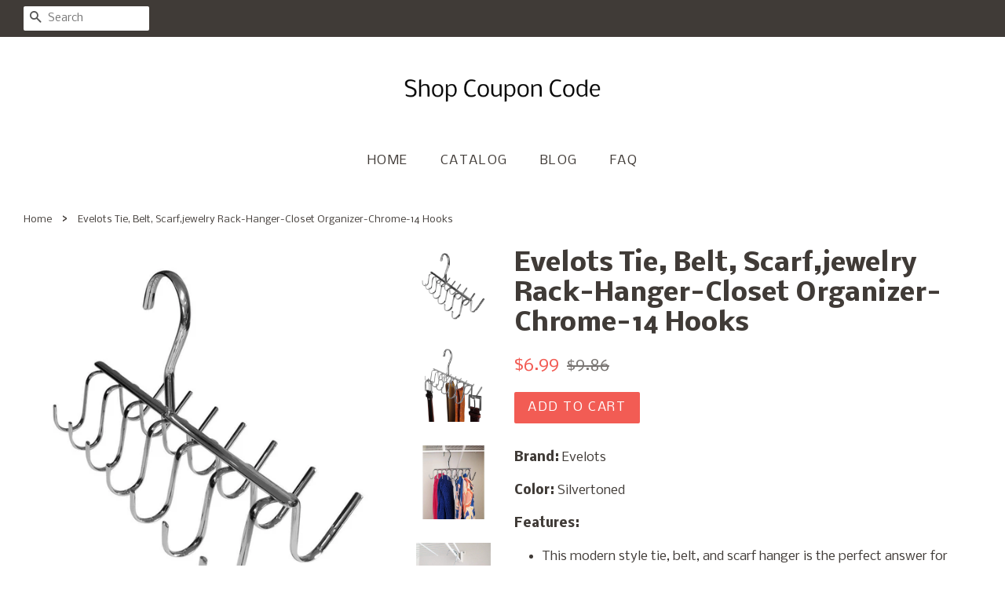

--- FILE ---
content_type: text/html; charset=utf-8
request_url: https://shopcouponcode.com/products/evelots-tie-belt-scarf-jewelry-rack-hanger-closet-organizer-chrome-14-hooks
body_size: 14334
content:
<!doctype html>
<!--[if lt IE 7]><html class="no-js lt-ie9 lt-ie8 lt-ie7" lang="en"> <![endif]-->
<!--[if IE 7]><html class="no-js lt-ie9 lt-ie8" lang="en"> <![endif]-->
<!--[if IE 8]><html class="no-js lt-ie9" lang="en"> <![endif]-->
<!--[if IE 9 ]><html class="ie9 no-js"> <![endif]-->
<!--[if (gt IE 9)|!(IE)]><!--> <html class="no-js"> <!--<![endif]-->
<head>
  
  <meta name="p:domain_verify" content="1aa0c2cd973b02ace16a0e7d5867cc60"/>

  <!-- Basic page needs ================================================== -->
  <meta charset="utf-8">
  <meta http-equiv="X-UA-Compatible" content="IE=edge,chrome=1">

  

  <!-- Title and description ================================================== -->
  <title>
  Selection Evelots Tie Belt Scarf Jewelry Rack Hanger Closet &ndash; Shop Coupon Code
  </title>

  
  <meta name="description" content="Products related evelots tie belt scarf jewelry rack hanger closet organizer chrome 14">
  

  <!-- Social meta ================================================== -->
  <!-- /snippets/social-meta-tags.liquid -->




<meta property="og:site_name" content="Shop Coupon Code">
<meta property="og:url" content="https://shopcouponcode.com/products/evelots-tie-belt-scarf-jewelry-rack-hanger-closet-organizer-chrome-14-hooks">
<meta property="og:title" content="Evelots Tie, Belt, Scarf,jewelry Rack-Hanger-Closet Organizer-Chrome-14 Hooks">
<meta property="og:type" content="product">
<meta property="og:description" content="Products related evelots tie belt scarf jewelry rack hanger closet organizer chrome 14">

  <meta property="og:price:amount" content="6.99">
  <meta property="og:price:currency" content="USD">

<meta property="og:image" content="http://shopcouponcode.com/cdn/shop/products/61pPYRdN_2BvL_1200x1200.jpg?v=1565903876"><meta property="og:image" content="http://shopcouponcode.com/cdn/shop/products/61-P20JK-yL_1200x1200.jpg?v=1565903876"><meta property="og:image" content="http://shopcouponcode.com/cdn/shop/products/71RlsI6z8dL_1200x1200.jpg?v=1565903876">
<meta property="og:image:secure_url" content="https://shopcouponcode.com/cdn/shop/products/61pPYRdN_2BvL_1200x1200.jpg?v=1565903876"><meta property="og:image:secure_url" content="https://shopcouponcode.com/cdn/shop/products/61-P20JK-yL_1200x1200.jpg?v=1565903876"><meta property="og:image:secure_url" content="https://shopcouponcode.com/cdn/shop/products/71RlsI6z8dL_1200x1200.jpg?v=1565903876">


<meta name="twitter:card" content="summary_large_image">
<meta name="twitter:title" content="Evelots Tie, Belt, Scarf,jewelry Rack-Hanger-Closet Organizer-Chrome-14 Hooks">
<meta name="twitter:description" content="Products related evelots tie belt scarf jewelry rack hanger closet organizer chrome 14">


  <!-- Helpers ================================================== -->
  <link rel="canonical" href="https://shopcouponcode.com/products/evelots-tie-belt-scarf-jewelry-rack-hanger-closet-organizer-chrome-14-hooks">
  <meta name="viewport" content="width=device-width,initial-scale=1">
  <meta name="theme-color" content="#f25c54">

  <!-- CSS ================================================== -->
  <link href="//shopcouponcode.com/cdn/shop/t/2/assets/timber.scss.css?v=88111536666687510411656094681" rel="stylesheet" type="text/css" media="all" />
  <link href="//shopcouponcode.com/cdn/shop/t/2/assets/theme.scss.css?v=126570441001782867841656094681" rel="stylesheet" type="text/css" media="all" />

  
  
  
  <link href="//fonts.googleapis.com/css?family=Nobile:400,700" rel="stylesheet" type="text/css" media="all" />


  


  



  <script>
    window.theme = window.theme || {};

    var theme = {
      strings: {
        zoomClose: "Close (Esc)",
        zoomPrev: "Previous (Left arrow key)",
        zoomNext: "Next (Right arrow key)",
        addressError: "Error looking up that address",
        addressNoResults: "No results for that address",
        addressQueryLimit: "You have exceeded the Google API usage limit. Consider upgrading to a \u003ca href=\"https:\/\/developers.google.com\/maps\/premium\/usage-limits\"\u003ePremium Plan\u003c\/a\u003e.",
        authError: "There was a problem authenticating your Google Maps API Key."
      },
      settings: {
        // Adding some settings to allow the editor to update correctly when they are changed
        enableWideLayout: true,
        typeAccentTransform: true,
        typeAccentSpacing: true,
        baseFontSize: '16px',
        headerBaseFontSize: '32px',
        accentFontSize: '16px'
      },
      variables: {
        mediaQueryMedium: 'screen and (max-width: 768px)',
        bpSmall: false
      },
      moneyFormat: "${{amount}}"
    }

    document.documentElement.className = document.documentElement.className.replace('no-js', 'supports-js');
  </script>

  <!-- Header hook for plugins ================================================== -->
  <script>window.performance && window.performance.mark && window.performance.mark('shopify.content_for_header.start');</script><meta id="shopify-digital-wallet" name="shopify-digital-wallet" content="/4883480610/digital_wallets/dialog">
<link rel="alternate" type="application/json+oembed" href="https://shopcouponcode.com/products/evelots-tie-belt-scarf-jewelry-rack-hanger-closet-organizer-chrome-14-hooks.oembed">
<script async="async" src="/checkouts/internal/preloads.js?locale=en-US"></script>
<script id="shopify-features" type="application/json">{"accessToken":"96d058c34dbd633432429fd2ab1ce691","betas":["rich-media-storefront-analytics"],"domain":"shopcouponcode.com","predictiveSearch":true,"shopId":4883480610,"locale":"en"}</script>
<script>var Shopify = Shopify || {};
Shopify.shop = "shopcouponcode.myshopify.com";
Shopify.locale = "en";
Shopify.currency = {"active":"USD","rate":"1.0"};
Shopify.country = "US";
Shopify.theme = {"name":"minimal-customized-08mar2019-0605am","id":38934282274,"schema_name":"Minimal","schema_version":"5.0.0","theme_store_id":null,"role":"main"};
Shopify.theme.handle = "null";
Shopify.theme.style = {"id":null,"handle":null};
Shopify.cdnHost = "shopcouponcode.com/cdn";
Shopify.routes = Shopify.routes || {};
Shopify.routes.root = "/";</script>
<script type="module">!function(o){(o.Shopify=o.Shopify||{}).modules=!0}(window);</script>
<script>!function(o){function n(){var o=[];function n(){o.push(Array.prototype.slice.apply(arguments))}return n.q=o,n}var t=o.Shopify=o.Shopify||{};t.loadFeatures=n(),t.autoloadFeatures=n()}(window);</script>
<script id="shop-js-analytics" type="application/json">{"pageType":"product"}</script>
<script defer="defer" async type="module" src="//shopcouponcode.com/cdn/shopifycloud/shop-js/modules/v2/client.init-shop-cart-sync_BApSsMSl.en.esm.js"></script>
<script defer="defer" async type="module" src="//shopcouponcode.com/cdn/shopifycloud/shop-js/modules/v2/chunk.common_CBoos6YZ.esm.js"></script>
<script type="module">
  await import("//shopcouponcode.com/cdn/shopifycloud/shop-js/modules/v2/client.init-shop-cart-sync_BApSsMSl.en.esm.js");
await import("//shopcouponcode.com/cdn/shopifycloud/shop-js/modules/v2/chunk.common_CBoos6YZ.esm.js");

  window.Shopify.SignInWithShop?.initShopCartSync?.({"fedCMEnabled":true,"windoidEnabled":true});

</script>
<script id="__st">var __st={"a":4883480610,"offset":-18000,"reqid":"b5a5b76e-6323-402a-8469-2db46963cf15-1768924232","pageurl":"shopcouponcode.com\/products\/evelots-tie-belt-scarf-jewelry-rack-hanger-closet-organizer-chrome-14-hooks","u":"5c2360087a65","p":"product","rtyp":"product","rid":3877041635362};</script>
<script>window.ShopifyPaypalV4VisibilityTracking = true;</script>
<script id="captcha-bootstrap">!function(){'use strict';const t='contact',e='account',n='new_comment',o=[[t,t],['blogs',n],['comments',n],[t,'customer']],c=[[e,'customer_login'],[e,'guest_login'],[e,'recover_customer_password'],[e,'create_customer']],r=t=>t.map((([t,e])=>`form[action*='/${t}']:not([data-nocaptcha='true']) input[name='form_type'][value='${e}']`)).join(','),a=t=>()=>t?[...document.querySelectorAll(t)].map((t=>t.form)):[];function s(){const t=[...o],e=r(t);return a(e)}const i='password',u='form_key',d=['recaptcha-v3-token','g-recaptcha-response','h-captcha-response',i],f=()=>{try{return window.sessionStorage}catch{return}},m='__shopify_v',_=t=>t.elements[u];function p(t,e,n=!1){try{const o=window.sessionStorage,c=JSON.parse(o.getItem(e)),{data:r}=function(t){const{data:e,action:n}=t;return t[m]||n?{data:e,action:n}:{data:t,action:n}}(c);for(const[e,n]of Object.entries(r))t.elements[e]&&(t.elements[e].value=n);n&&o.removeItem(e)}catch(o){console.error('form repopulation failed',{error:o})}}const l='form_type',E='cptcha';function T(t){t.dataset[E]=!0}const w=window,h=w.document,L='Shopify',v='ce_forms',y='captcha';let A=!1;((t,e)=>{const n=(g='f06e6c50-85a8-45c8-87d0-21a2b65856fe',I='https://cdn.shopify.com/shopifycloud/storefront-forms-hcaptcha/ce_storefront_forms_captcha_hcaptcha.v1.5.2.iife.js',D={infoText:'Protected by hCaptcha',privacyText:'Privacy',termsText:'Terms'},(t,e,n)=>{const o=w[L][v],c=o.bindForm;if(c)return c(t,g,e,D).then(n);var r;o.q.push([[t,g,e,D],n]),r=I,A||(h.body.append(Object.assign(h.createElement('script'),{id:'captcha-provider',async:!0,src:r})),A=!0)});var g,I,D;w[L]=w[L]||{},w[L][v]=w[L][v]||{},w[L][v].q=[],w[L][y]=w[L][y]||{},w[L][y].protect=function(t,e){n(t,void 0,e),T(t)},Object.freeze(w[L][y]),function(t,e,n,w,h,L){const[v,y,A,g]=function(t,e,n){const i=e?o:[],u=t?c:[],d=[...i,...u],f=r(d),m=r(i),_=r(d.filter((([t,e])=>n.includes(e))));return[a(f),a(m),a(_),s()]}(w,h,L),I=t=>{const e=t.target;return e instanceof HTMLFormElement?e:e&&e.form},D=t=>v().includes(t);t.addEventListener('submit',(t=>{const e=I(t);if(!e)return;const n=D(e)&&!e.dataset.hcaptchaBound&&!e.dataset.recaptchaBound,o=_(e),c=g().includes(e)&&(!o||!o.value);(n||c)&&t.preventDefault(),c&&!n&&(function(t){try{if(!f())return;!function(t){const e=f();if(!e)return;const n=_(t);if(!n)return;const o=n.value;o&&e.removeItem(o)}(t);const e=Array.from(Array(32),(()=>Math.random().toString(36)[2])).join('');!function(t,e){_(t)||t.append(Object.assign(document.createElement('input'),{type:'hidden',name:u})),t.elements[u].value=e}(t,e),function(t,e){const n=f();if(!n)return;const o=[...t.querySelectorAll(`input[type='${i}']`)].map((({name:t})=>t)),c=[...d,...o],r={};for(const[a,s]of new FormData(t).entries())c.includes(a)||(r[a]=s);n.setItem(e,JSON.stringify({[m]:1,action:t.action,data:r}))}(t,e)}catch(e){console.error('failed to persist form',e)}}(e),e.submit())}));const S=(t,e)=>{t&&!t.dataset[E]&&(n(t,e.some((e=>e===t))),T(t))};for(const o of['focusin','change'])t.addEventListener(o,(t=>{const e=I(t);D(e)&&S(e,y())}));const B=e.get('form_key'),M=e.get(l),P=B&&M;t.addEventListener('DOMContentLoaded',(()=>{const t=y();if(P)for(const e of t)e.elements[l].value===M&&p(e,B);[...new Set([...A(),...v().filter((t=>'true'===t.dataset.shopifyCaptcha))])].forEach((e=>S(e,t)))}))}(h,new URLSearchParams(w.location.search),n,t,e,['guest_login'])})(!0,!0)}();</script>
<script integrity="sha256-4kQ18oKyAcykRKYeNunJcIwy7WH5gtpwJnB7kiuLZ1E=" data-source-attribution="shopify.loadfeatures" defer="defer" src="//shopcouponcode.com/cdn/shopifycloud/storefront/assets/storefront/load_feature-a0a9edcb.js" crossorigin="anonymous"></script>
<script data-source-attribution="shopify.dynamic_checkout.dynamic.init">var Shopify=Shopify||{};Shopify.PaymentButton=Shopify.PaymentButton||{isStorefrontPortableWallets:!0,init:function(){window.Shopify.PaymentButton.init=function(){};var t=document.createElement("script");t.src="https://shopcouponcode.com/cdn/shopifycloud/portable-wallets/latest/portable-wallets.en.js",t.type="module",document.head.appendChild(t)}};
</script>
<script data-source-attribution="shopify.dynamic_checkout.buyer_consent">
  function portableWalletsHideBuyerConsent(e){var t=document.getElementById("shopify-buyer-consent"),n=document.getElementById("shopify-subscription-policy-button");t&&n&&(t.classList.add("hidden"),t.setAttribute("aria-hidden","true"),n.removeEventListener("click",e))}function portableWalletsShowBuyerConsent(e){var t=document.getElementById("shopify-buyer-consent"),n=document.getElementById("shopify-subscription-policy-button");t&&n&&(t.classList.remove("hidden"),t.removeAttribute("aria-hidden"),n.addEventListener("click",e))}window.Shopify?.PaymentButton&&(window.Shopify.PaymentButton.hideBuyerConsent=portableWalletsHideBuyerConsent,window.Shopify.PaymentButton.showBuyerConsent=portableWalletsShowBuyerConsent);
</script>
<script data-source-attribution="shopify.dynamic_checkout.cart.bootstrap">document.addEventListener("DOMContentLoaded",(function(){function t(){return document.querySelector("shopify-accelerated-checkout-cart, shopify-accelerated-checkout")}if(t())Shopify.PaymentButton.init();else{new MutationObserver((function(e,n){t()&&(Shopify.PaymentButton.init(),n.disconnect())})).observe(document.body,{childList:!0,subtree:!0})}}));
</script>

<script>window.performance && window.performance.mark && window.performance.mark('shopify.content_for_header.end');</script>

  

<!--[if lt IE 9]>
<script src="//cdnjs.cloudflare.com/ajax/libs/html5shiv/3.7.2/html5shiv.min.js" type="text/javascript"></script>
<link href="//shopcouponcode.com/cdn/shop/t/2/assets/respond-proxy.html" id="respond-proxy" rel="respond-proxy" />
<link href="//shopcouponcode.com/search?q=f30f27cd79ca1c48b1196f8e967aa53d" id="respond-redirect" rel="respond-redirect" />
<script src="//shopcouponcode.com/search?q=f30f27cd79ca1c48b1196f8e967aa53d" type="text/javascript"></script>
<![endif]-->


  <script src="//shopcouponcode.com/cdn/shop/t/2/assets/jquery-2.2.3.min.js?v=58211863146907186831552574158" type="text/javascript"></script>

  <!--[if (gt IE 9)|!(IE)]><!--><script src="//shopcouponcode.com/cdn/shop/t/2/assets/lazysizes.min.js?v=177476512571513845041552574158" async="async"></script><!--<![endif]-->
  <!--[if lte IE 9]><script src="//shopcouponcode.com/cdn/shop/t/2/assets/lazysizes.min.js?v=177476512571513845041552574158"></script><![endif]-->

  
  

<link href="https://monorail-edge.shopifysvc.com" rel="dns-prefetch">
<script>(function(){if ("sendBeacon" in navigator && "performance" in window) {try {var session_token_from_headers = performance.getEntriesByType('navigation')[0].serverTiming.find(x => x.name == '_s').description;} catch {var session_token_from_headers = undefined;}var session_cookie_matches = document.cookie.match(/_shopify_s=([^;]*)/);var session_token_from_cookie = session_cookie_matches && session_cookie_matches.length === 2 ? session_cookie_matches[1] : "";var session_token = session_token_from_headers || session_token_from_cookie || "";function handle_abandonment_event(e) {var entries = performance.getEntries().filter(function(entry) {return /monorail-edge.shopifysvc.com/.test(entry.name);});if (!window.abandonment_tracked && entries.length === 0) {window.abandonment_tracked = true;var currentMs = Date.now();var navigation_start = performance.timing.navigationStart;var payload = {shop_id: 4883480610,url: window.location.href,navigation_start,duration: currentMs - navigation_start,session_token,page_type: "product"};window.navigator.sendBeacon("https://monorail-edge.shopifysvc.com/v1/produce", JSON.stringify({schema_id: "online_store_buyer_site_abandonment/1.1",payload: payload,metadata: {event_created_at_ms: currentMs,event_sent_at_ms: currentMs}}));}}window.addEventListener('pagehide', handle_abandonment_event);}}());</script>
<script id="web-pixels-manager-setup">(function e(e,d,r,n,o){if(void 0===o&&(o={}),!Boolean(null===(a=null===(i=window.Shopify)||void 0===i?void 0:i.analytics)||void 0===a?void 0:a.replayQueue)){var i,a;window.Shopify=window.Shopify||{};var t=window.Shopify;t.analytics=t.analytics||{};var s=t.analytics;s.replayQueue=[],s.publish=function(e,d,r){return s.replayQueue.push([e,d,r]),!0};try{self.performance.mark("wpm:start")}catch(e){}var l=function(){var e={modern:/Edge?\/(1{2}[4-9]|1[2-9]\d|[2-9]\d{2}|\d{4,})\.\d+(\.\d+|)|Firefox\/(1{2}[4-9]|1[2-9]\d|[2-9]\d{2}|\d{4,})\.\d+(\.\d+|)|Chrom(ium|e)\/(9{2}|\d{3,})\.\d+(\.\d+|)|(Maci|X1{2}).+ Version\/(15\.\d+|(1[6-9]|[2-9]\d|\d{3,})\.\d+)([,.]\d+|)( \(\w+\)|)( Mobile\/\w+|) Safari\/|Chrome.+OPR\/(9{2}|\d{3,})\.\d+\.\d+|(CPU[ +]OS|iPhone[ +]OS|CPU[ +]iPhone|CPU IPhone OS|CPU iPad OS)[ +]+(15[._]\d+|(1[6-9]|[2-9]\d|\d{3,})[._]\d+)([._]\d+|)|Android:?[ /-](13[3-9]|1[4-9]\d|[2-9]\d{2}|\d{4,})(\.\d+|)(\.\d+|)|Android.+Firefox\/(13[5-9]|1[4-9]\d|[2-9]\d{2}|\d{4,})\.\d+(\.\d+|)|Android.+Chrom(ium|e)\/(13[3-9]|1[4-9]\d|[2-9]\d{2}|\d{4,})\.\d+(\.\d+|)|SamsungBrowser\/([2-9]\d|\d{3,})\.\d+/,legacy:/Edge?\/(1[6-9]|[2-9]\d|\d{3,})\.\d+(\.\d+|)|Firefox\/(5[4-9]|[6-9]\d|\d{3,})\.\d+(\.\d+|)|Chrom(ium|e)\/(5[1-9]|[6-9]\d|\d{3,})\.\d+(\.\d+|)([\d.]+$|.*Safari\/(?![\d.]+ Edge\/[\d.]+$))|(Maci|X1{2}).+ Version\/(10\.\d+|(1[1-9]|[2-9]\d|\d{3,})\.\d+)([,.]\d+|)( \(\w+\)|)( Mobile\/\w+|) Safari\/|Chrome.+OPR\/(3[89]|[4-9]\d|\d{3,})\.\d+\.\d+|(CPU[ +]OS|iPhone[ +]OS|CPU[ +]iPhone|CPU IPhone OS|CPU iPad OS)[ +]+(10[._]\d+|(1[1-9]|[2-9]\d|\d{3,})[._]\d+)([._]\d+|)|Android:?[ /-](13[3-9]|1[4-9]\d|[2-9]\d{2}|\d{4,})(\.\d+|)(\.\d+|)|Mobile Safari.+OPR\/([89]\d|\d{3,})\.\d+\.\d+|Android.+Firefox\/(13[5-9]|1[4-9]\d|[2-9]\d{2}|\d{4,})\.\d+(\.\d+|)|Android.+Chrom(ium|e)\/(13[3-9]|1[4-9]\d|[2-9]\d{2}|\d{4,})\.\d+(\.\d+|)|Android.+(UC? ?Browser|UCWEB|U3)[ /]?(15\.([5-9]|\d{2,})|(1[6-9]|[2-9]\d|\d{3,})\.\d+)\.\d+|SamsungBrowser\/(5\.\d+|([6-9]|\d{2,})\.\d+)|Android.+MQ{2}Browser\/(14(\.(9|\d{2,})|)|(1[5-9]|[2-9]\d|\d{3,})(\.\d+|))(\.\d+|)|K[Aa][Ii]OS\/(3\.\d+|([4-9]|\d{2,})\.\d+)(\.\d+|)/},d=e.modern,r=e.legacy,n=navigator.userAgent;return n.match(d)?"modern":n.match(r)?"legacy":"unknown"}(),u="modern"===l?"modern":"legacy",c=(null!=n?n:{modern:"",legacy:""})[u],f=function(e){return[e.baseUrl,"/wpm","/b",e.hashVersion,"modern"===e.buildTarget?"m":"l",".js"].join("")}({baseUrl:d,hashVersion:r,buildTarget:u}),m=function(e){var d=e.version,r=e.bundleTarget,n=e.surface,o=e.pageUrl,i=e.monorailEndpoint;return{emit:function(e){var a=e.status,t=e.errorMsg,s=(new Date).getTime(),l=JSON.stringify({metadata:{event_sent_at_ms:s},events:[{schema_id:"web_pixels_manager_load/3.1",payload:{version:d,bundle_target:r,page_url:o,status:a,surface:n,error_msg:t},metadata:{event_created_at_ms:s}}]});if(!i)return console&&console.warn&&console.warn("[Web Pixels Manager] No Monorail endpoint provided, skipping logging."),!1;try{return self.navigator.sendBeacon.bind(self.navigator)(i,l)}catch(e){}var u=new XMLHttpRequest;try{return u.open("POST",i,!0),u.setRequestHeader("Content-Type","text/plain"),u.send(l),!0}catch(e){return console&&console.warn&&console.warn("[Web Pixels Manager] Got an unhandled error while logging to Monorail."),!1}}}}({version:r,bundleTarget:l,surface:e.surface,pageUrl:self.location.href,monorailEndpoint:e.monorailEndpoint});try{o.browserTarget=l,function(e){var d=e.src,r=e.async,n=void 0===r||r,o=e.onload,i=e.onerror,a=e.sri,t=e.scriptDataAttributes,s=void 0===t?{}:t,l=document.createElement("script"),u=document.querySelector("head"),c=document.querySelector("body");if(l.async=n,l.src=d,a&&(l.integrity=a,l.crossOrigin="anonymous"),s)for(var f in s)if(Object.prototype.hasOwnProperty.call(s,f))try{l.dataset[f]=s[f]}catch(e){}if(o&&l.addEventListener("load",o),i&&l.addEventListener("error",i),u)u.appendChild(l);else{if(!c)throw new Error("Did not find a head or body element to append the script");c.appendChild(l)}}({src:f,async:!0,onload:function(){if(!function(){var e,d;return Boolean(null===(d=null===(e=window.Shopify)||void 0===e?void 0:e.analytics)||void 0===d?void 0:d.initialized)}()){var d=window.webPixelsManager.init(e)||void 0;if(d){var r=window.Shopify.analytics;r.replayQueue.forEach((function(e){var r=e[0],n=e[1],o=e[2];d.publishCustomEvent(r,n,o)})),r.replayQueue=[],r.publish=d.publishCustomEvent,r.visitor=d.visitor,r.initialized=!0}}},onerror:function(){return m.emit({status:"failed",errorMsg:"".concat(f," has failed to load")})},sri:function(e){var d=/^sha384-[A-Za-z0-9+/=]+$/;return"string"==typeof e&&d.test(e)}(c)?c:"",scriptDataAttributes:o}),m.emit({status:"loading"})}catch(e){m.emit({status:"failed",errorMsg:(null==e?void 0:e.message)||"Unknown error"})}}})({shopId: 4883480610,storefrontBaseUrl: "https://shopcouponcode.com",extensionsBaseUrl: "https://extensions.shopifycdn.com/cdn/shopifycloud/web-pixels-manager",monorailEndpoint: "https://monorail-edge.shopifysvc.com/unstable/produce_batch",surface: "storefront-renderer",enabledBetaFlags: ["2dca8a86"],webPixelsConfigList: [{"id":"shopify-app-pixel","configuration":"{}","eventPayloadVersion":"v1","runtimeContext":"STRICT","scriptVersion":"0450","apiClientId":"shopify-pixel","type":"APP","privacyPurposes":["ANALYTICS","MARKETING"]},{"id":"shopify-custom-pixel","eventPayloadVersion":"v1","runtimeContext":"LAX","scriptVersion":"0450","apiClientId":"shopify-pixel","type":"CUSTOM","privacyPurposes":["ANALYTICS","MARKETING"]}],isMerchantRequest: false,initData: {"shop":{"name":"Shop Coupon Code","paymentSettings":{"currencyCode":"USD"},"myshopifyDomain":"shopcouponcode.myshopify.com","countryCode":"US","storefrontUrl":"https:\/\/shopcouponcode.com"},"customer":null,"cart":null,"checkout":null,"productVariants":[{"price":{"amount":6.99,"currencyCode":"USD"},"product":{"title":"Evelots Tie, Belt, Scarf,jewelry Rack-Hanger-Closet Organizer-Chrome-14 Hooks","vendor":"Amazon","id":"3877041635362","untranslatedTitle":"Evelots Tie, Belt, Scarf,jewelry Rack-Hanger-Closet Organizer-Chrome-14 Hooks","url":"\/products\/evelots-tie-belt-scarf-jewelry-rack-hanger-closet-organizer-chrome-14-hooks","type":"Home"},"id":"29387092885538","image":{"src":"\/\/shopcouponcode.com\/cdn\/shop\/products\/61pPYRdN_2BvL.jpg?v=1565903876"},"sku":"B00WMVFMBW","title":"Default Title","untranslatedTitle":"Default Title"}],"purchasingCompany":null},},"https://shopcouponcode.com/cdn","fcfee988w5aeb613cpc8e4bc33m6693e112",{"modern":"","legacy":""},{"shopId":"4883480610","storefrontBaseUrl":"https:\/\/shopcouponcode.com","extensionBaseUrl":"https:\/\/extensions.shopifycdn.com\/cdn\/shopifycloud\/web-pixels-manager","surface":"storefront-renderer","enabledBetaFlags":"[\"2dca8a86\"]","isMerchantRequest":"false","hashVersion":"fcfee988w5aeb613cpc8e4bc33m6693e112","publish":"custom","events":"[[\"page_viewed\",{}],[\"product_viewed\",{\"productVariant\":{\"price\":{\"amount\":6.99,\"currencyCode\":\"USD\"},\"product\":{\"title\":\"Evelots Tie, Belt, Scarf,jewelry Rack-Hanger-Closet Organizer-Chrome-14 Hooks\",\"vendor\":\"Amazon\",\"id\":\"3877041635362\",\"untranslatedTitle\":\"Evelots Tie, Belt, Scarf,jewelry Rack-Hanger-Closet Organizer-Chrome-14 Hooks\",\"url\":\"\/products\/evelots-tie-belt-scarf-jewelry-rack-hanger-closet-organizer-chrome-14-hooks\",\"type\":\"Home\"},\"id\":\"29387092885538\",\"image\":{\"src\":\"\/\/shopcouponcode.com\/cdn\/shop\/products\/61pPYRdN_2BvL.jpg?v=1565903876\"},\"sku\":\"B00WMVFMBW\",\"title\":\"Default Title\",\"untranslatedTitle\":\"Default Title\"}}]]"});</script><script>
  window.ShopifyAnalytics = window.ShopifyAnalytics || {};
  window.ShopifyAnalytics.meta = window.ShopifyAnalytics.meta || {};
  window.ShopifyAnalytics.meta.currency = 'USD';
  var meta = {"product":{"id":3877041635362,"gid":"gid:\/\/shopify\/Product\/3877041635362","vendor":"Amazon","type":"Home","handle":"evelots-tie-belt-scarf-jewelry-rack-hanger-closet-organizer-chrome-14-hooks","variants":[{"id":29387092885538,"price":699,"name":"Evelots Tie, Belt, Scarf,jewelry Rack-Hanger-Closet Organizer-Chrome-14 Hooks","public_title":null,"sku":"B00WMVFMBW"}],"remote":false},"page":{"pageType":"product","resourceType":"product","resourceId":3877041635362,"requestId":"b5a5b76e-6323-402a-8469-2db46963cf15-1768924232"}};
  for (var attr in meta) {
    window.ShopifyAnalytics.meta[attr] = meta[attr];
  }
</script>
<script class="analytics">
  (function () {
    var customDocumentWrite = function(content) {
      var jquery = null;

      if (window.jQuery) {
        jquery = window.jQuery;
      } else if (window.Checkout && window.Checkout.$) {
        jquery = window.Checkout.$;
      }

      if (jquery) {
        jquery('body').append(content);
      }
    };

    var hasLoggedConversion = function(token) {
      if (token) {
        return document.cookie.indexOf('loggedConversion=' + token) !== -1;
      }
      return false;
    }

    var setCookieIfConversion = function(token) {
      if (token) {
        var twoMonthsFromNow = new Date(Date.now());
        twoMonthsFromNow.setMonth(twoMonthsFromNow.getMonth() + 2);

        document.cookie = 'loggedConversion=' + token + '; expires=' + twoMonthsFromNow;
      }
    }

    var trekkie = window.ShopifyAnalytics.lib = window.trekkie = window.trekkie || [];
    if (trekkie.integrations) {
      return;
    }
    trekkie.methods = [
      'identify',
      'page',
      'ready',
      'track',
      'trackForm',
      'trackLink'
    ];
    trekkie.factory = function(method) {
      return function() {
        var args = Array.prototype.slice.call(arguments);
        args.unshift(method);
        trekkie.push(args);
        return trekkie;
      };
    };
    for (var i = 0; i < trekkie.methods.length; i++) {
      var key = trekkie.methods[i];
      trekkie[key] = trekkie.factory(key);
    }
    trekkie.load = function(config) {
      trekkie.config = config || {};
      trekkie.config.initialDocumentCookie = document.cookie;
      var first = document.getElementsByTagName('script')[0];
      var script = document.createElement('script');
      script.type = 'text/javascript';
      script.onerror = function(e) {
        var scriptFallback = document.createElement('script');
        scriptFallback.type = 'text/javascript';
        scriptFallback.onerror = function(error) {
                var Monorail = {
      produce: function produce(monorailDomain, schemaId, payload) {
        var currentMs = new Date().getTime();
        var event = {
          schema_id: schemaId,
          payload: payload,
          metadata: {
            event_created_at_ms: currentMs,
            event_sent_at_ms: currentMs
          }
        };
        return Monorail.sendRequest("https://" + monorailDomain + "/v1/produce", JSON.stringify(event));
      },
      sendRequest: function sendRequest(endpointUrl, payload) {
        // Try the sendBeacon API
        if (window && window.navigator && typeof window.navigator.sendBeacon === 'function' && typeof window.Blob === 'function' && !Monorail.isIos12()) {
          var blobData = new window.Blob([payload], {
            type: 'text/plain'
          });

          if (window.navigator.sendBeacon(endpointUrl, blobData)) {
            return true;
          } // sendBeacon was not successful

        } // XHR beacon

        var xhr = new XMLHttpRequest();

        try {
          xhr.open('POST', endpointUrl);
          xhr.setRequestHeader('Content-Type', 'text/plain');
          xhr.send(payload);
        } catch (e) {
          console.log(e);
        }

        return false;
      },
      isIos12: function isIos12() {
        return window.navigator.userAgent.lastIndexOf('iPhone; CPU iPhone OS 12_') !== -1 || window.navigator.userAgent.lastIndexOf('iPad; CPU OS 12_') !== -1;
      }
    };
    Monorail.produce('monorail-edge.shopifysvc.com',
      'trekkie_storefront_load_errors/1.1',
      {shop_id: 4883480610,
      theme_id: 38934282274,
      app_name: "storefront",
      context_url: window.location.href,
      source_url: "//shopcouponcode.com/cdn/s/trekkie.storefront.cd680fe47e6c39ca5d5df5f0a32d569bc48c0f27.min.js"});

        };
        scriptFallback.async = true;
        scriptFallback.src = '//shopcouponcode.com/cdn/s/trekkie.storefront.cd680fe47e6c39ca5d5df5f0a32d569bc48c0f27.min.js';
        first.parentNode.insertBefore(scriptFallback, first);
      };
      script.async = true;
      script.src = '//shopcouponcode.com/cdn/s/trekkie.storefront.cd680fe47e6c39ca5d5df5f0a32d569bc48c0f27.min.js';
      first.parentNode.insertBefore(script, first);
    };
    trekkie.load(
      {"Trekkie":{"appName":"storefront","development":false,"defaultAttributes":{"shopId":4883480610,"isMerchantRequest":null,"themeId":38934282274,"themeCityHash":"8018477086725363472","contentLanguage":"en","currency":"USD","eventMetadataId":"9d2f8a98-afc7-4fa4-acc4-b20207f2c17d"},"isServerSideCookieWritingEnabled":true,"monorailRegion":"shop_domain","enabledBetaFlags":["65f19447"]},"Session Attribution":{},"S2S":{"facebookCapiEnabled":false,"source":"trekkie-storefront-renderer","apiClientId":580111}}
    );

    var loaded = false;
    trekkie.ready(function() {
      if (loaded) return;
      loaded = true;

      window.ShopifyAnalytics.lib = window.trekkie;

      var originalDocumentWrite = document.write;
      document.write = customDocumentWrite;
      try { window.ShopifyAnalytics.merchantGoogleAnalytics.call(this); } catch(error) {};
      document.write = originalDocumentWrite;

      window.ShopifyAnalytics.lib.page(null,{"pageType":"product","resourceType":"product","resourceId":3877041635362,"requestId":"b5a5b76e-6323-402a-8469-2db46963cf15-1768924232","shopifyEmitted":true});

      var match = window.location.pathname.match(/checkouts\/(.+)\/(thank_you|post_purchase)/)
      var token = match? match[1]: undefined;
      if (!hasLoggedConversion(token)) {
        setCookieIfConversion(token);
        window.ShopifyAnalytics.lib.track("Viewed Product",{"currency":"USD","variantId":29387092885538,"productId":3877041635362,"productGid":"gid:\/\/shopify\/Product\/3877041635362","name":"Evelots Tie, Belt, Scarf,jewelry Rack-Hanger-Closet Organizer-Chrome-14 Hooks","price":"6.99","sku":"B00WMVFMBW","brand":"Amazon","variant":null,"category":"Home","nonInteraction":true,"remote":false},undefined,undefined,{"shopifyEmitted":true});
      window.ShopifyAnalytics.lib.track("monorail:\/\/trekkie_storefront_viewed_product\/1.1",{"currency":"USD","variantId":29387092885538,"productId":3877041635362,"productGid":"gid:\/\/shopify\/Product\/3877041635362","name":"Evelots Tie, Belt, Scarf,jewelry Rack-Hanger-Closet Organizer-Chrome-14 Hooks","price":"6.99","sku":"B00WMVFMBW","brand":"Amazon","variant":null,"category":"Home","nonInteraction":true,"remote":false,"referer":"https:\/\/shopcouponcode.com\/products\/evelots-tie-belt-scarf-jewelry-rack-hanger-closet-organizer-chrome-14-hooks"});
      }
    });


        var eventsListenerScript = document.createElement('script');
        eventsListenerScript.async = true;
        eventsListenerScript.src = "//shopcouponcode.com/cdn/shopifycloud/storefront/assets/shop_events_listener-3da45d37.js";
        document.getElementsByTagName('head')[0].appendChild(eventsListenerScript);

})();</script>
<script
  defer
  src="https://shopcouponcode.com/cdn/shopifycloud/perf-kit/shopify-perf-kit-3.0.4.min.js"
  data-application="storefront-renderer"
  data-shop-id="4883480610"
  data-render-region="gcp-us-central1"
  data-page-type="product"
  data-theme-instance-id="38934282274"
  data-theme-name="Minimal"
  data-theme-version="5.0.0"
  data-monorail-region="shop_domain"
  data-resource-timing-sampling-rate="10"
  data-shs="true"
  data-shs-beacon="true"
  data-shs-export-with-fetch="true"
  data-shs-logs-sample-rate="1"
  data-shs-beacon-endpoint="https://shopcouponcode.com/api/collect"
></script>
</head>

<body id="selection-evelots-tie-belt-scarf-jewelry-rack-hanger-closet" class="template-product" >

  <div id="shopify-section-header" class="shopify-section"><style>
  .logo__image-wrapper {
    max-width: 250px;
  }
  /*================= If logo is above navigation ================== */
  
    .site-nav {
      
      margin-top: 30px;
    }

    
      .logo__image-wrapper {
        margin: 0 auto;
      }
    
  

  /*============ If logo is on the same line as navigation ============ */
  


  
</style>

<div data-section-id="header" data-section-type="header-section">
  <div class="header-bar">
    <div class="wrapper medium-down--hide">
      <div class="post-large--display-table">

        
          <div class="header-bar__left post-large--display-table-cell">

            

            

            
              <div class="header-bar__module header-bar__search">
                


  <form action="/search" method="get" class="header-bar__search-form clearfix" role="search">
    
    <button type="submit" class="btn icon-fallback-text header-bar__search-submit">
      <span class="icon icon-search" aria-hidden="true"></span>
      <span class="fallback-text">Search</span>
    </button>
    <input type="search" name="q" value="" aria-label="Search" class="header-bar__search-input" placeholder="Search">
  </form>


              </div>
            

          </div>
        

        <div class="header-bar__right post-large--display-table-cell">

          
          <div class="header-bar__module">
            
          </div>

          <div class="header-bar__module">
             
          </div>
          
            
          

        </div>
      </div>
    </div>

    <div class="wrapper post-large--hide announcement-bar--mobile">
      
    </div>

    <div class="wrapper post-large--hide">
      
        <button type="button" class="mobile-nav-trigger" id="MobileNavTrigger" aria-controls="MobileNav" aria-expanded="false">
          <span class="icon icon-hamburger" aria-hidden="true"></span>
          Menu
        </button>
      
      
    </div>
    <nav role="navigation">
  <ul id="MobileNav" class="mobile-nav post-large--hide">
    
      
        <li class="mobile-nav__link">
          <a
            href="/"
            class="mobile-nav"
            >
            Home
          </a>
        </li>
      
    
      
        <li class="mobile-nav__link">
          <a
            href="/collections/all"
            class="mobile-nav"
            >
            Catalog
          </a>
        </li>
      
    
      
        <li class="mobile-nav__link">
          <a
            href="/blogs/news"
            class="mobile-nav"
            >
            Blog
          </a>
        </li>
      
    
      
        <li class="mobile-nav__link">
          <a
            href="/pages/frequently-asked-questions"
            class="mobile-nav"
            >
            FAQ
          </a>
        </li>
      
    

    

    <li class="mobile-nav__link">
      
        <div class="header-bar__module header-bar__search">
          


  <form action="/search" method="get" class="header-bar__search-form clearfix" role="search">
    
    <button type="submit" class="btn icon-fallback-text header-bar__search-submit">
      <span class="icon icon-search" aria-hidden="true"></span>
      <span class="fallback-text">Search</span>
    </button>
    <input type="search" name="q" value="" aria-label="Search" class="header-bar__search-input" placeholder="Search">
  </form>


        </div>
      
    </li>
  </ul>
</nav>

  </div>

  <header class="site-header" role="banner">
    <div class="wrapper">

      
        <div class="grid--full">
          <div class="grid__item">
            
              <div class="h1 site-header__logo" itemscope itemtype="http://schema.org/Organization">
            
              
                <noscript>
                  
                  <div class="logo__image-wrapper">
                    <img src="//shopcouponcode.com/cdn/shop/files/Shop_Coupon_Code_Nobile_250x.png?v=1614726571" alt="Shop Coupon Code" />
                  </div>
                </noscript>
                <div class="logo__image-wrapper supports-js">
                  <a href="/" itemprop="url" style="padding-top:30.859375%;">
                    
                    <img class="logo__image lazyload"
                         src="//shopcouponcode.com/cdn/shop/files/Shop_Coupon_Code_Nobile_300x300.png?v=1614726571"
                         data-src="//shopcouponcode.com/cdn/shop/files/Shop_Coupon_Code_Nobile_{width}x.png?v=1614726571"
                         data-widths="[120, 180, 360, 540, 720, 900, 1080, 1296, 1512, 1728, 1944, 2048]"
                         data-aspectratio="3.240506329113924"
                         data-sizes="auto"
                         alt="Shop Coupon Code"
                         itemprop="logo">
                  </a>
                </div>
              
            
              </div>
            
          </div>
        </div>
        <div class="grid--full medium-down--hide">
          <div class="grid__item">
            
<nav>
  <ul class="site-nav" id="AccessibleNav">
    
      
        <li>
          <a
            href="/"
            class="site-nav__link"
            data-meganav-type="child"
            >
              Home
          </a>
        </li>
      
    
      
        <li>
          <a
            href="/collections/all"
            class="site-nav__link"
            data-meganav-type="child"
            >
              Catalog
          </a>
        </li>
      
    
      
        <li>
          <a
            href="/blogs/news"
            class="site-nav__link"
            data-meganav-type="child"
            >
              Blog
          </a>
        </li>
      
    
      
        <li>
          <a
            href="/pages/frequently-asked-questions"
            class="site-nav__link"
            data-meganav-type="child"
            >
              FAQ
          </a>
        </li>
      
    
  </ul>
</nav>

          </div>
        </div>
      

    </div>
  </header>
</div>

</div>

  <main class="wrapper main-content" role="main">
    <div class="grid">
        <div class="grid__item">
          

<div id="shopify-section-product-template" class="shopify-section"><div itemscope itemtype="http://schema.org/Product" id="ProductSection" data-section-id="product-template" data-section-type="product-template" data-image-zoom-type="lightbox" data-related-enabled="false" data-show-extra-tab="false" data-extra-tab-content="" data-enable-history-state="true">

  

  

  <meta itemprop="url" content="https://shopcouponcode.com/products/evelots-tie-belt-scarf-jewelry-rack-hanger-closet-organizer-chrome-14-hooks">
  <meta itemprop="image" content="//shopcouponcode.com/cdn/shop/products/61pPYRdN_2BvL_grande.jpg?v=1565903876">

  <div class="section-header section-header--breadcrumb">
    

<nav class="breadcrumb" role="navigation" aria-label="breadcrumbs">
  <a href="/" title="Back to the frontpage">Home</a>

  

    
    <span aria-hidden="true" class="breadcrumb__sep">&rsaquo;</span>
    <span>Evelots Tie, Belt, Scarf,jewelry Rack-Hanger-Closet Organizer-Chrome-14 Hooks</span>

  
</nav>


  </div>

  <div class="product-single">
    <div class="grid product-single__hero">
      <div class="grid__item post-large--one-half">

        

          <div class="grid">

            <div class="grid__item four-fifths product-single__photos" id="ProductPhoto">
              

              
                
                
<style>
  

  #ProductImage-12062450974754 {
    max-width: 700px;
    max-height: 700.0px;
  }
  #ProductImageWrapper-12062450974754 {
    max-width: 700px;
  }
</style>


                <div id="ProductImageWrapper-12062450974754" class="product-single__image-wrapper supports-js zoom-lightbox" data-image-id="12062450974754">
                  <div style="padding-top:100.0%;">
                    <img id="ProductImage-12062450974754"
                         class="product-single__image lazyload"
                         src="//shopcouponcode.com/cdn/shop/products/61pPYRdN_2BvL_300x300.jpg?v=1565903876"
                         data-src="//shopcouponcode.com/cdn/shop/products/61pPYRdN_2BvL_{width}x.jpg?v=1565903876"
                         data-widths="[180, 370, 540, 740, 900, 1080, 1296, 1512, 1728, 2048]"
                         data-aspectratio="1.0"
                         data-sizes="auto"
                         
                         alt="Results evelots tie belt scarf jewelry rack hanger closet organizer chrome 14 hooks">
                  </div>
                </div>
              
                
                
<style>
  

  #ProductImage-12062451007522 {
    max-width: 700px;
    max-height: 700.0px;
  }
  #ProductImageWrapper-12062451007522 {
    max-width: 700px;
  }
</style>


                <div id="ProductImageWrapper-12062451007522" class="product-single__image-wrapper supports-js hide zoom-lightbox" data-image-id="12062451007522">
                  <div style="padding-top:100.0%;">
                    <img id="ProductImage-12062451007522"
                         class="product-single__image lazyload lazypreload"
                         
                         data-src="//shopcouponcode.com/cdn/shop/products/61-P20JK-yL_{width}x.jpg?v=1565903876"
                         data-widths="[180, 370, 540, 740, 900, 1080, 1296, 1512, 1728, 2048]"
                         data-aspectratio="1.0"
                         data-sizes="auto"
                         
                         alt="Save evelots tie belt scarf jewelry rack hanger closet organizer chrome 14 hooks">
                  </div>
                </div>
              
                
                
<style>
  

  #ProductImage-12062451040290 {
    max-width: 700px;
    max-height: 690.2970297029703px;
  }
  #ProductImageWrapper-12062451040290 {
    max-width: 700px;
  }
</style>


                <div id="ProductImageWrapper-12062451040290" class="product-single__image-wrapper supports-js hide zoom-lightbox" data-image-id="12062451040290">
                  <div style="padding-top:98.61386138613862%;">
                    <img id="ProductImage-12062451040290"
                         class="product-single__image lazyload lazypreload"
                         
                         data-src="//shopcouponcode.com/cdn/shop/products/71RlsI6z8dL_{width}x.jpg?v=1565903876"
                         data-widths="[180, 370, 540, 740, 900, 1080, 1296, 1512, 1728, 2048]"
                         data-aspectratio="1.0140562248995983"
                         data-sizes="auto"
                         
                         alt="Save on evelots tie belt scarf jewelry rack hanger closet organizer chrome 14 hooks">
                  </div>
                </div>
              
                
                
<style>
  

  #ProductImage-12062451073058 {
    max-width: 700px;
    max-height: 700.0px;
  }
  #ProductImageWrapper-12062451073058 {
    max-width: 700px;
  }
</style>


                <div id="ProductImageWrapper-12062451073058" class="product-single__image-wrapper supports-js hide zoom-lightbox" data-image-id="12062451073058">
                  <div style="padding-top:100.0%;">
                    <img id="ProductImage-12062451073058"
                         class="product-single__image lazyload lazypreload"
                         
                         data-src="//shopcouponcode.com/cdn/shop/products/71Y7d1FSc8L_{width}x.jpg?v=1565903876"
                         data-widths="[180, 370, 540, 740, 900, 1080, 1296, 1512, 1728, 2048]"
                         data-aspectratio="1.0"
                         data-sizes="auto"
                         
                         alt="Select nice evelots tie belt scarf jewelry rack hanger closet organizer chrome 14 hooks">
                  </div>
                </div>
              

              <noscript>
                <img src="//shopcouponcode.com/cdn/shop/products/61pPYRdN_2BvL_1024x1024@2x.jpg?v=1565903876" alt="Results evelots tie belt scarf jewelry rack hanger closet organizer chrome 14 hooks">
              </noscript>
            </div>

            <div class="grid__item one-fifth">

              <ul class="grid product-single__thumbnails" id="ProductThumbs">
                
                  <li class="grid__item">
                    <a data-image-id="12062450974754" href="//shopcouponcode.com/cdn/shop/products/61pPYRdN_2BvL_1024x1024.jpg?v=1565903876" class="product-single__thumbnail">
                      <img src="//shopcouponcode.com/cdn/shop/products/61pPYRdN_2BvL_grande.jpg?v=1565903876" alt="Results evelots tie belt scarf jewelry rack hanger closet organizer chrome 14 hooks">
                    </a>
                  </li>
                
                  <li class="grid__item">
                    <a data-image-id="12062451007522" href="//shopcouponcode.com/cdn/shop/products/61-P20JK-yL_1024x1024.jpg?v=1565903876" class="product-single__thumbnail">
                      <img src="//shopcouponcode.com/cdn/shop/products/61-P20JK-yL_grande.jpg?v=1565903876" alt="Save evelots tie belt scarf jewelry rack hanger closet organizer chrome 14 hooks">
                    </a>
                  </li>
                
                  <li class="grid__item">
                    <a data-image-id="12062451040290" href="//shopcouponcode.com/cdn/shop/products/71RlsI6z8dL_1024x1024.jpg?v=1565903876" class="product-single__thumbnail">
                      <img src="//shopcouponcode.com/cdn/shop/products/71RlsI6z8dL_grande.jpg?v=1565903876" alt="Save on evelots tie belt scarf jewelry rack hanger closet organizer chrome 14 hooks">
                    </a>
                  </li>
                
                  <li class="grid__item">
                    <a data-image-id="12062451073058" href="//shopcouponcode.com/cdn/shop/products/71Y7d1FSc8L_1024x1024.jpg?v=1565903876" class="product-single__thumbnail">
                      <img src="//shopcouponcode.com/cdn/shop/products/71Y7d1FSc8L_grande.jpg?v=1565903876" alt="Select nice evelots tie belt scarf jewelry rack hanger closet organizer chrome 14 hooks">
                    </a>
                  </li>
                
              </ul>

            </div>

          </div>

        

        
        <ul class="gallery" class="hidden">
          
          <li data-image-id="12062450974754" class="gallery__item" data-mfp-src="//shopcouponcode.com/cdn/shop/products/61pPYRdN_2BvL_1024x1024@2x.jpg?v=1565903876"></li>
          
          <li data-image-id="12062451007522" class="gallery__item" data-mfp-src="//shopcouponcode.com/cdn/shop/products/61-P20JK-yL_1024x1024@2x.jpg?v=1565903876"></li>
          
          <li data-image-id="12062451040290" class="gallery__item" data-mfp-src="//shopcouponcode.com/cdn/shop/products/71RlsI6z8dL_1024x1024@2x.jpg?v=1565903876"></li>
          
          <li data-image-id="12062451073058" class="gallery__item" data-mfp-src="//shopcouponcode.com/cdn/shop/products/71Y7d1FSc8L_1024x1024@2x.jpg?v=1565903876"></li>
          
        </ul>
        

      </div>
      <div class="grid__item post-large--one-half">
        
        <h1 itemprop="name">Evelots Tie, Belt, Scarf,jewelry Rack-Hanger-Closet Organizer-Chrome-14 Hooks</h1>
		
        <div itemprop="offers" itemscope itemtype="http://schema.org/Offer">
          

          <meta itemprop="priceCurrency" content="USD">
          <link itemprop="availability" href="http://schema.org/OutOfStock">

          <div class="product-single__prices">    
            <span id="PriceA11y" class="visually-hidden">Regular price</span>
            <span id="ProductPrice" class="product-single__price" itemprop="price" content="6.99">
              $6.99
            </span>

            
              <span id="ComparePriceA11y" class="visually-hidden" aria-hidden="false">Sale price</span>
              <s id="ComparePrice" class="product-single__sale-price">
                $9.86
              </s>
            
          </div>

          <form action="/cart/add" method="post" enctype="multipart/form-data" id="AddToCartForm">
            <select name="id" id="ProductSelect-product-template" class="product-single__variants">
              
                
                  <option disabled="disabled">
                    Default Title - Sold Out
                  </option>
                
              
            </select>

            <div class="product-single__quantity is-hidden">
              <label for="Quantity">Quantity</label>
              <input type="number" id="Quantity" name="quantity" value="1" min="1" class="quantity-selector">
            </div>

                    




    
    


    
    

    
    






  
  


            

 <a href="/pages/amazon" target="_blank" class="btn product-single__cart-submit">ADD TO CART</a>           
          </form>

          
            <div class="product-description rte" itemprop="description">
              <p><b>Brand:</b> Evelots</p><p><b>Color:</b> Silvertoned</p><p><b>Features:</b> </p><ul>
<li>This modern style tie, belt, and scarf hanger is the perfect answer for keeping your closet neat and organized with 14 hooks for ties, belts, handbags, purses, scarves, necklaces, bracelets, jewelry, etc.</li>
<li>This closet organizer easily hangs over the rod, no hardware needed! Hangs over bars that are no larger than 1.5 inches in diameter.</li>
<li>Helps to maintain the shape of your ties, belts, scarves, and keeps them wrinkle free! Can hold up to 9 lbs.</li>
<li>Store in your room, closet, bathroom, or even the office! Measures approximately 10"L x 4.6"W. No more fumbling around and wasting time looking for your ties, belts, scarves or accessories.</li>
<li>Trusted vendor. For years Evelots has provided unique products with a 30 day easy return policy, and 100% satisfaction guarantee.</li>
</ul><p><b>Publisher:</b> Evelots</p><p><b>Details:</b> This modern style tie, belt, and scarf hanger is the perfect answer for keeping your closet neat and organized with 14 hooks for ties, belts, handbags, purses, scarves, necklaces, bracelets, jewelry, etc. This closet organizer easily hangs over the rod, no hardware needed! Helps to maintain the shape of your ties, belts, and scarves while also keeping them wrinkle free! Allows easy access to all of your ties, belts, and scarves to help you pick the perfect one for your outfit. Store in your room, closet, bathroom, or even the office! No more fumbling around and wasting time looking for your ties, belts, scarves and/or other accessories. Made out of durable chrome plated iron. Hangs over bars that are no larger than 1.5 inches in diameter. Light weight and easy to maneuver from one closet to the next. Measures approximately 10"L by 4.6"W width. Can hold up to 9 lbs.<br><br>*Evelots is a brand of Green Mountain Imports, LLC and is exclusively distributed by Green Mountain Imports.*Evelots has more than 500 products to offer. Please don't forget to visit our Amazon store. For International Shipments: Import duties, taxes, and charges are not included in the listed price and are the buyer's responsibility.</p><p><b>UPC:</b> 750022129127</p><p><b>EAN:</b> 750022129127</p><p><b>Package Dimensions:</b> 9.1 x 4.8 x 2.2 inches</p>
             <!--spreadr reviews file--->

		
	

            </div>
          

          
        </div>

      </div>
    </div>
  </div>

  

</div>


  <script type="application/json" id="ProductJson-product-template">
    {"id":3877041635362,"title":"Evelots Tie, Belt, Scarf,jewelry Rack-Hanger-Closet Organizer-Chrome-14 Hooks","handle":"evelots-tie-belt-scarf-jewelry-rack-hanger-closet-organizer-chrome-14-hooks","description":"\u003cp\u003e\u003cb\u003eBrand:\u003c\/b\u003e Evelots\u003c\/p\u003e\u003cp\u003e\u003cb\u003eColor:\u003c\/b\u003e Silvertoned\u003c\/p\u003e\u003cp\u003e\u003cb\u003eFeatures:\u003c\/b\u003e \u003c\/p\u003e\u003cul\u003e\n\u003cli\u003eThis modern style tie, belt, and scarf hanger is the perfect answer for keeping your closet neat and organized with 14 hooks for ties, belts, handbags, purses, scarves, necklaces, bracelets, jewelry, etc.\u003c\/li\u003e\n\u003cli\u003eThis closet organizer easily hangs over the rod, no hardware needed! Hangs over bars that are no larger than 1.5 inches in diameter.\u003c\/li\u003e\n\u003cli\u003eHelps to maintain the shape of your ties, belts, scarves, and keeps them wrinkle free! Can hold up to 9 lbs.\u003c\/li\u003e\n\u003cli\u003eStore in your room, closet, bathroom, or even the office! Measures approximately 10\"L x 4.6\"W. No more fumbling around and wasting time looking for your ties, belts, scarves or accessories.\u003c\/li\u003e\n\u003cli\u003eTrusted vendor. For years Evelots has provided unique products with a 30 day easy return policy, and 100% satisfaction guarantee.\u003c\/li\u003e\n\u003c\/ul\u003e\u003cp\u003e\u003cb\u003ePublisher:\u003c\/b\u003e Evelots\u003c\/p\u003e\u003cp\u003e\u003cb\u003eDetails:\u003c\/b\u003e This modern style tie, belt, and scarf hanger is the perfect answer for keeping your closet neat and organized with 14 hooks for ties, belts, handbags, purses, scarves, necklaces, bracelets, jewelry, etc. This closet organizer easily hangs over the rod, no hardware needed! Helps to maintain the shape of your ties, belts, and scarves while also keeping them wrinkle free! Allows easy access to all of your ties, belts, and scarves to help you pick the perfect one for your outfit. Store in your room, closet, bathroom, or even the office! No more fumbling around and wasting time looking for your ties, belts, scarves and\/or other accessories. Made out of durable chrome plated iron. Hangs over bars that are no larger than 1.5 inches in diameter. Light weight and easy to maneuver from one closet to the next. Measures approximately 10\"L by 4.6\"W width. Can hold up to 9 lbs.\u003cbr\u003e\u003cbr\u003e*Evelots is a brand of Green Mountain Imports, LLC and is exclusively distributed by Green Mountain Imports.*Evelots has more than 500 products to offer. Please don't forget to visit our Amazon store. For International Shipments: Import duties, taxes, and charges are not included in the listed price and are the buyer's responsibility.\u003c\/p\u003e\u003cp\u003e\u003cb\u003eUPC:\u003c\/b\u003e 750022129127\u003c\/p\u003e\u003cp\u003e\u003cb\u003eEAN:\u003c\/b\u003e 750022129127\u003c\/p\u003e\u003cp\u003e\u003cb\u003ePackage Dimensions:\u003c\/b\u003e 9.1 x 4.8 x 2.2 inches\u003c\/p\u003e","published_at":"2019-08-15T17:17:55-04:00","created_at":"2019-08-15T17:17:56-04:00","vendor":"Amazon","type":"Home","tags":["3744421","Evelots","Home","Silvertoned"],"price":699,"price_min":699,"price_max":699,"available":false,"price_varies":false,"compare_at_price":986,"compare_at_price_min":986,"compare_at_price_max":986,"compare_at_price_varies":false,"variants":[{"id":29387092885538,"title":"Default Title","option1":"Default Title","option2":null,"option3":null,"sku":"B00WMVFMBW","requires_shipping":true,"taxable":true,"featured_image":null,"available":false,"name":"Evelots Tie, Belt, Scarf,jewelry Rack-Hanger-Closet Organizer-Chrome-14 Hooks","public_title":null,"options":["Default Title"],"price":699,"weight":181,"compare_at_price":986,"inventory_management":"shopify","barcode":"750022129127","requires_selling_plan":false,"selling_plan_allocations":[],"quantity_rule":{"min":1,"max":null,"increment":1}}],"images":["\/\/shopcouponcode.com\/cdn\/shop\/products\/61pPYRdN_2BvL.jpg?v=1565903876","\/\/shopcouponcode.com\/cdn\/shop\/products\/61-P20JK-yL.jpg?v=1565903876","\/\/shopcouponcode.com\/cdn\/shop\/products\/71RlsI6z8dL.jpg?v=1565903876","\/\/shopcouponcode.com\/cdn\/shop\/products\/71Y7d1FSc8L.jpg?v=1565903876"],"featured_image":"\/\/shopcouponcode.com\/cdn\/shop\/products\/61pPYRdN_2BvL.jpg?v=1565903876","options":["Title"],"media":[{"alt":"Results evelots tie belt scarf jewelry rack hanger closet organizer chrome 14 hooks","id":2068802273314,"position":1,"preview_image":{"aspect_ratio":1.0,"height":1010,"width":1010,"src":"\/\/shopcouponcode.com\/cdn\/shop\/products\/61pPYRdN_2BvL.jpg?v=1565903876"},"aspect_ratio":1.0,"height":1010,"media_type":"image","src":"\/\/shopcouponcode.com\/cdn\/shop\/products\/61pPYRdN_2BvL.jpg?v=1565903876","width":1010},{"alt":"Save evelots tie belt scarf jewelry rack hanger closet organizer chrome 14 hooks","id":2068802306082,"position":2,"preview_image":{"aspect_ratio":1.0,"height":1010,"width":1010,"src":"\/\/shopcouponcode.com\/cdn\/shop\/products\/61-P20JK-yL.jpg?v=1565903876"},"aspect_ratio":1.0,"height":1010,"media_type":"image","src":"\/\/shopcouponcode.com\/cdn\/shop\/products\/61-P20JK-yL.jpg?v=1565903876","width":1010},{"alt":"Save on evelots tie belt scarf jewelry rack hanger closet organizer chrome 14 hooks","id":2068802338850,"position":3,"preview_image":{"aspect_ratio":1.014,"height":996,"width":1010,"src":"\/\/shopcouponcode.com\/cdn\/shop\/products\/71RlsI6z8dL.jpg?v=1565903876"},"aspect_ratio":1.014,"height":996,"media_type":"image","src":"\/\/shopcouponcode.com\/cdn\/shop\/products\/71RlsI6z8dL.jpg?v=1565903876","width":1010},{"alt":"Select nice evelots tie belt scarf jewelry rack hanger closet organizer chrome 14 hooks","id":2068802371618,"position":4,"preview_image":{"aspect_ratio":1.0,"height":1010,"width":1010,"src":"\/\/shopcouponcode.com\/cdn\/shop\/products\/71Y7d1FSc8L.jpg?v=1565903876"},"aspect_ratio":1.0,"height":1010,"media_type":"image","src":"\/\/shopcouponcode.com\/cdn\/shop\/products\/71Y7d1FSc8L.jpg?v=1565903876","width":1010}],"requires_selling_plan":false,"selling_plan_groups":[],"content":"\u003cp\u003e\u003cb\u003eBrand:\u003c\/b\u003e Evelots\u003c\/p\u003e\u003cp\u003e\u003cb\u003eColor:\u003c\/b\u003e Silvertoned\u003c\/p\u003e\u003cp\u003e\u003cb\u003eFeatures:\u003c\/b\u003e \u003c\/p\u003e\u003cul\u003e\n\u003cli\u003eThis modern style tie, belt, and scarf hanger is the perfect answer for keeping your closet neat and organized with 14 hooks for ties, belts, handbags, purses, scarves, necklaces, bracelets, jewelry, etc.\u003c\/li\u003e\n\u003cli\u003eThis closet organizer easily hangs over the rod, no hardware needed! Hangs over bars that are no larger than 1.5 inches in diameter.\u003c\/li\u003e\n\u003cli\u003eHelps to maintain the shape of your ties, belts, scarves, and keeps them wrinkle free! Can hold up to 9 lbs.\u003c\/li\u003e\n\u003cli\u003eStore in your room, closet, bathroom, or even the office! Measures approximately 10\"L x 4.6\"W. No more fumbling around and wasting time looking for your ties, belts, scarves or accessories.\u003c\/li\u003e\n\u003cli\u003eTrusted vendor. For years Evelots has provided unique products with a 30 day easy return policy, and 100% satisfaction guarantee.\u003c\/li\u003e\n\u003c\/ul\u003e\u003cp\u003e\u003cb\u003ePublisher:\u003c\/b\u003e Evelots\u003c\/p\u003e\u003cp\u003e\u003cb\u003eDetails:\u003c\/b\u003e This modern style tie, belt, and scarf hanger is the perfect answer for keeping your closet neat and organized with 14 hooks for ties, belts, handbags, purses, scarves, necklaces, bracelets, jewelry, etc. This closet organizer easily hangs over the rod, no hardware needed! Helps to maintain the shape of your ties, belts, and scarves while also keeping them wrinkle free! Allows easy access to all of your ties, belts, and scarves to help you pick the perfect one for your outfit. Store in your room, closet, bathroom, or even the office! No more fumbling around and wasting time looking for your ties, belts, scarves and\/or other accessories. Made out of durable chrome plated iron. Hangs over bars that are no larger than 1.5 inches in diameter. Light weight and easy to maneuver from one closet to the next. Measures approximately 10\"L by 4.6\"W width. Can hold up to 9 lbs.\u003cbr\u003e\u003cbr\u003e*Evelots is a brand of Green Mountain Imports, LLC and is exclusively distributed by Green Mountain Imports.*Evelots has more than 500 products to offer. Please don't forget to visit our Amazon store. For International Shipments: Import duties, taxes, and charges are not included in the listed price and are the buyer's responsibility.\u003c\/p\u003e\u003cp\u003e\u003cb\u003eUPC:\u003c\/b\u003e 750022129127\u003c\/p\u003e\u003cp\u003e\u003cb\u003eEAN:\u003c\/b\u003e 750022129127\u003c\/p\u003e\u003cp\u003e\u003cb\u003ePackage Dimensions:\u003c\/b\u003e 9.1 x 4.8 x 2.2 inches\u003c\/p\u003e"}
  </script>



</div>

<script>
  // Override default values of shop.strings for each template.
  // Alternate product templates can change values of
  // add to cart button, sold out, and unavailable states here.
  theme.productStrings = {
    addToCart: "Add to Cart",
    soldOut: "Sold Out",
    unavailable: "Unavailable"
  }
</script>

        </div>
    </div>
  </main>

  <div id="shopify-section-footer" class="shopify-section"><footer class="site-footer small--text-center" role="contentinfo">

<div class="wrapper">

  <div class="grid-uniform">

    

    

    
      
          <div class="grid__item post-large--one-fifth medium--one-half site-footer__links">
            <h3 class="h4"><a href="/blogs/news">Latest News</a></h3>
            
            <p class="h5"><a href="/blogs/news/this-whimsical-and-colorful-california-wedding-will-leave-you-with-a-smile-on-your-face" title="">This Whimsical And Colorful California Wedding Will Leave You With A Smile On Your Face</a></p>
            
              
              
<style>
  

  #ArticleImage-footer--322583429154 {
    max-width: 360.0px;
    max-height: 480px;
  }
  #ArticleImageWrapper-footer--322583429154 {
    max-width: 360.0px;
  }
</style>

              <p>
                <div id="ArticleImageWrapper-footer--322583429154" class="article__image-wrapper supports-js">
                  <div style="padding-top:133.33333333333334%;">
                    <img id="ArticleImage-footer--322583429154"
                         class="article__image lazyload"
                         src="//shopcouponcode.com/cdn/shop/articles/f13a1a34ba4d859d0e236623c88ce559_300x300.jpg?v=1688174030"
                         data-src="//shopcouponcode.com/cdn/shop/articles/f13a1a34ba4d859d0e236623c88ce559_{width}x.jpg?v=1688174030"
                         data-widths="[90, 120, 150, 180, 360, 480, 600, 750, 940, 1080, 1296]"
                         data-aspectratio="0.75"
                         data-sizes="auto"
                         alt="This Whimsical And Colorful California Wedding Will Leave You With A Smile On Your Face">
                  </div>
                </div>
              </p>

              <noscript>
                <p><a href="/blogs/news/this-whimsical-and-colorful-california-wedding-will-leave-you-with-a-smile-on-your-face" title=""><img src="//shopcouponcode.com/cdn/shop/articles/f13a1a34ba4d859d0e236623c88ce559_large.jpg?v=1688174030" alt="This Whimsical And Colorful California Wedding Will Leave You With A Smile On Your Face" class="article__image" /></a></p>
              </noscript>
            
            
              <p>[section title=”The Planning”] [field title=”Wedding Colors”] The wedding colors were pink, orange, and yellow with touches of blue and lavender. [/field] [field title=”Design / Vibe / Vision”] The inspiration and...</p>
            
          </div>

        
    
      
          <div class="grid__item post-large--one-fifth medium--one-half">
            
            <h3 class="h4">Links</h3>
            
            <ul class="site-footer__links">
              
                <li><a href="/search">Search</a></li>
              
                <li><a href="/pages/privacy">Privacy</a></li>
              
            </ul>
          </div>

        
    
      
          <div class="grid__item post-large--one-fifth medium--one-half">
            <h3 class="h4">Terms of Service</h3>
            <div class="rte"></div>
          </div>

        
    
      
          <div class="grid__item post-large--one-fifth medium--one-half">
            <h3 class="h4">Newsletter</h3>
            <p>Sign up for the latest news, offers and styles</p>
            <div class="form-vertical small--hide">
  <form method="post" action="/contact#contact_form" id="contact_form" accept-charset="UTF-8" class="contact-form"><input type="hidden" name="form_type" value="customer" /><input type="hidden" name="utf8" value="✓" />
    
    
      <input type="hidden" name="contact[tags]" value="newsletter">
      <input type="email" value="" placeholder="Your email" name="contact[email]" id="Email" class="input-group-field" aria-label="Your email" autocorrect="off" autocapitalize="off">
      <input type="submit" class="btn" name="subscribe" id="subscribe" value="Subscribe">
    
  </form>
</div>
<div class="form-vertical post-large--hide large--hide medium--hide">
  <form method="post" action="/contact#contact_form" id="contact_form" accept-charset="UTF-8" class="contact-form"><input type="hidden" name="form_type" value="customer" /><input type="hidden" name="utf8" value="✓" />
    
    
      <input type="hidden" name="contact[tags]" value="newsletter">
      <div class="input-group">
        <input type="email" value="" placeholder="Your email" name="contact[email]" id="Email" class="input-group-field" aria-label="Your email" autocorrect="off" autocapitalize="off">
        <span class="input-group-btn">
          <button type="submit" class="btn" name="commit" id="subscribe">Subscribe</button>
        </span>
      </div>
    
  </form>
</div>

          </div>

      
    
      
          <div class="grid__item post-large--one-fifth medium--one-half">
            <h3 class="h4"></h3>
            <div class="rte"></div>
          </div>

        
    
  </div>

  <hr class="hr--small hr--clear">

  <div class="grid">
    <div class="grid__item text-center">
      <p class="site-footer__links">Copyright &copy; 2026, <a href="/" title="">Shop Coupon Code</a>. </p>
    </div>
  </div>

  
    
  
</div>

</footer>


</div>

  
    <script src="//shopcouponcode.com/cdn/shopifycloud/storefront/assets/themes_support/option_selection-b017cd28.js" type="text/javascript"></script>
  

  <script src="//shopcouponcode.com/cdn/shop/t/2/assets/theme.js?v=97369217031343975811552574158" type="text/javascript"></script>

</body>
</html>
